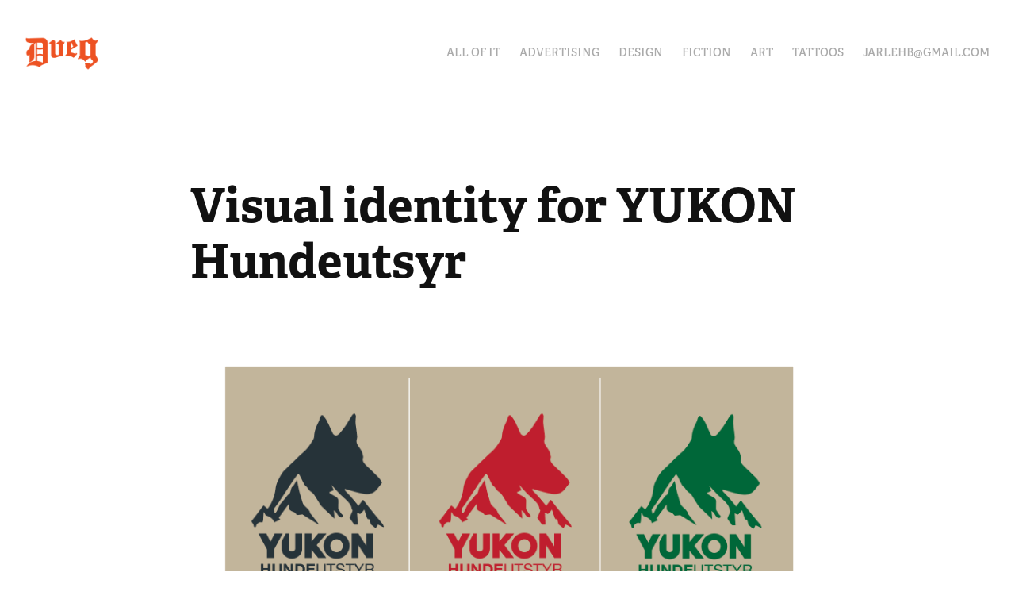

--- FILE ---
content_type: text/html; charset=utf-8
request_url: https://dvegoslo.no/visual-identity-for-yukon-hundeutsyr
body_size: 3980
content:
<!DOCTYPE HTML>
<html lang="en-US">
<head>
  <meta charset="UTF-8" />
  <meta name="viewport" content="width=device-width, initial-scale=1" />
      <meta name="keywords"  content="jarle hetland bjørlin,visual,designer,dveg,oslo,art director,art,kunst,onklp,logo,ipadprocreate,tattoo,tatoos" />
      <meta name="description"  content="Visual artist doing his best" />
      <meta name="twitter:card"  content="summary_large_image" />
      <meta name="twitter:site"  content="@AdobePortfolio" />
      <meta  property="og:title" content="dveg - det v ar en gang - jarle hetland bjørlin - Visual identity for YUKON Hundeutsyr" />
      <meta  property="og:description" content="Visual artist doing his best" />
      <meta  property="og:image" content="https://cdn.myportfolio.com/50402ef00274d031dd645b6477cec5b5/9f6ce4d6-1ef8-4e7a-82bd-f6c6782c5afc_rwc_882x418x1960x1532x1960.jpg?h=e19a6e4f3b62bfce44a3817d9f9dff12" />
        <link rel="icon" href="https://cdn.myportfolio.com/50402ef00274d031dd645b6477cec5b5/d65f7708-6c23-4bfa-b866-28edc0fc8654_carw_1x1x32.jpg?h=9be1a6ea547a8171896b6a4b319f2585" />
        <link rel="apple-touch-icon" href="https://cdn.myportfolio.com/50402ef00274d031dd645b6477cec5b5/0bf47a2d-1400-496a-b93e-4d3b611e131a_carw_1x1x180.jpg?h=33ef8d5a8a0db0c90c7161a2d3d8ca8f" />
      <link rel="stylesheet" href="/dist/css/main.css" type="text/css" />
      <link rel="stylesheet" href="https://cdn.myportfolio.com/50402ef00274d031dd645b6477cec5b5/717829a48b5fad64747b7bf2f577ae731768942935.css?h=b3b5b0dcb3eca0a9a626e606176135f9" type="text/css" />
    <link rel="canonical" href="https://dvegoslo.no/visual-identity-for-yukon-hundeutsyr" />
      <title>dveg - det v ar en gang - jarle hetland bjørlin - Visual identity for YUKON Hundeutsyr</title>
    <script type="text/javascript" src="//use.typekit.net/ik/[base64].js?cb=35f77bfb8b50944859ea3d3804e7194e7a3173fb" async onload="
    try {
      window.Typekit.load();
    } catch (e) {
      console.warn('Typekit not loaded.');
    }
    "></script>
</head>
  <body class="transition-enabled">  <div class='page-background-video page-background-video-with-panel'>
  </div>
  <div class="js-responsive-nav">
    <div class="responsive-nav has-social">
      <div class="close-responsive-click-area js-close-responsive-nav">
        <div class="close-responsive-button"></div>
      </div>
          <div class="nav-container">
            <nav data-hover-hint="nav">
                <div class="gallery-title"><a href="/projects" >ALL OF IT</a></div>
                <div class="gallery-title"><a href="/advertising" >ADVERTISING</a></div>
                <div class="gallery-title"><a href="/design" >DESIGN</a></div>
                <div class="gallery-title"><a href="/fiction" >FICTION</a></div>
                <div class="gallery-title"><a href="/kunst" >ART</a></div>
                <div class="gallery-title"><a href="/tattoos" >TATTOOS</a></div>
                <div class="gallery-title"><a href="/contact" >JARLEHB@GMAIL.COM</a></div>
                <div class="social pf-nav-social" data-hover-hint="navSocialIcons">
                  <ul>
                  </ul>
                </div>
            </nav>
          </div>
    </div>
  </div>
  <div class="site-wrap cfix js-site-wrap">
    <div class="site-container">
      <div class="site-content e2e-site-content">
        <header class="site-header">
          <div class="logo-container">
              <div class="logo-wrap" data-hover-hint="logo">
                    <div class="logo e2e-site-logo-text logo-image  ">
    <a href="/projects" class="image-normal image-link">
      <img src="https://cdn.myportfolio.com/50402ef00274d031dd645b6477cec5b5/6d1cc7f6-2157-408a-8944-56d2b56f013c_rwc_0x0x500x300x4096.png?h=9c207b701dacb5715dee97d55ebc701f" alt="DVEG OSLO">
    </a>
</div>
              </div>
  <div class="hamburger-click-area js-hamburger">
    <div class="hamburger">
      <i></i>
      <i></i>
      <i></i>
    </div>
  </div>
          </div>
              <div class="nav-container">
                <nav data-hover-hint="nav">
                <div class="gallery-title"><a href="/projects" >ALL OF IT</a></div>
                <div class="gallery-title"><a href="/advertising" >ADVERTISING</a></div>
                <div class="gallery-title"><a href="/design" >DESIGN</a></div>
                <div class="gallery-title"><a href="/fiction" >FICTION</a></div>
                <div class="gallery-title"><a href="/kunst" >ART</a></div>
                <div class="gallery-title"><a href="/tattoos" >TATTOOS</a></div>
                <div class="gallery-title"><a href="/contact" >JARLEHB@GMAIL.COM</a></div>
                    <div class="social pf-nav-social" data-hover-hint="navSocialIcons">
                      <ul>
                      </ul>
                    </div>
                </nav>
              </div>
        </header>
        <main>
  <div class="page-container" data-context="page.page.container" data-hover-hint="pageContainer">
    <section class="page standard-modules">
        <header class="page-header content" data-context="pages" data-identity="id:p5f998c0e3a503b073924142ccf673630180dce2042847c5713644" data-hover-hint="pageHeader" data-hover-hint-id="p5f998c0e3a503b073924142ccf673630180dce2042847c5713644">
            <h1 class="title preserve-whitespace e2e-site-logo-text">Visual identity for YUKON Hundeutsyr</h1>
            <p class="description"></p>
        </header>
      <div class="page-content js-page-content" data-context="pages" data-identity="id:p5f998c0e3a503b073924142ccf673630180dce2042847c5713644">
        <div id="project-canvas" class="js-project-modules modules content">
          <div id="project-modules">
              
              <div class="project-module module image project-module-image js-js-project-module"  style="padding-top: px;
padding-bottom: px;
">

  

  
     <div class="js-lightbox" data-src="https://cdn.myportfolio.com/50402ef00274d031dd645b6477cec5b5/e0681308-39d6-4d62-9e27-a3331b836027.png?h=5be48ea87bdfefb7ebc1ca391931142c">
           <img
             class="js-lazy e2e-site-project-module-image"
             src="[data-uri]"
             data-src="https://cdn.myportfolio.com/50402ef00274d031dd645b6477cec5b5/e0681308-39d6-4d62-9e27-a3331b836027_rw_1920.png?h=9067bb5254d755bedca9b19826f55543"
             data-srcset="https://cdn.myportfolio.com/50402ef00274d031dd645b6477cec5b5/e0681308-39d6-4d62-9e27-a3331b836027_rw_600.png?h=4085ef68506fff6577cc681ec9df92b1 600w,https://cdn.myportfolio.com/50402ef00274d031dd645b6477cec5b5/e0681308-39d6-4d62-9e27-a3331b836027_rw_1200.png?h=435bc1393d3eed562eb5c3de265ee67d 1200w,https://cdn.myportfolio.com/50402ef00274d031dd645b6477cec5b5/e0681308-39d6-4d62-9e27-a3331b836027_rw_1920.png?h=9067bb5254d755bedca9b19826f55543 1594w,"
             data-sizes="(max-width: 1594px) 100vw, 1594px"
             width="1594"
             height="0"
             style="padding-bottom: 96.33%; background: rgba(0, 0, 0, 0.03)"
             
           >
     </div>
  

</div>

              
              
              
              
              
              
              
              
              
              <div class="project-module module image project-module-image js-js-project-module"  style="padding-top: px;
padding-bottom: px;
">

  

  
     <div class="js-lightbox" data-src="https://cdn.myportfolio.com/50402ef00274d031dd645b6477cec5b5/e67e17ce-d1a3-42b5-95b0-8eb9cb98dc3d.png?h=9dfd9855562579a3d77c443c0edf75ff">
           <img
             class="js-lazy e2e-site-project-module-image"
             src="[data-uri]"
             data-src="https://cdn.myportfolio.com/50402ef00274d031dd645b6477cec5b5/e67e17ce-d1a3-42b5-95b0-8eb9cb98dc3d_rw_1200.png?h=6d15d8864baef89bd240d468f2b54bd4"
             data-srcset="https://cdn.myportfolio.com/50402ef00274d031dd645b6477cec5b5/e67e17ce-d1a3-42b5-95b0-8eb9cb98dc3d_rw_600.png?h=83c5d8905e52cdbc2662d91a2d2c117d 600w,https://cdn.myportfolio.com/50402ef00274d031dd645b6477cec5b5/e67e17ce-d1a3-42b5-95b0-8eb9cb98dc3d_rw_1200.png?h=6d15d8864baef89bd240d468f2b54bd4 996w,"
             data-sizes="(max-width: 996px) 100vw, 996px"
             width="996"
             height="0"
             style="padding-bottom: 124.67%; background: rgba(0, 0, 0, 0.03)"
             
           >
     </div>
  

</div>

              
              
              
              
              
              
              
              
              
              <div class="project-module module image project-module-image js-js-project-module"  style="padding-top: px;
padding-bottom: px;
">

  

  
     <div class="js-lightbox" data-src="https://cdn.myportfolio.com/50402ef00274d031dd645b6477cec5b5/49d5af71-1d35-47ef-af6f-129f9179030f.jpg?h=5ffcb361b4db15b374f43f694aa46ef1">
           <img
             class="js-lazy e2e-site-project-module-image"
             src="[data-uri]"
             data-src="https://cdn.myportfolio.com/50402ef00274d031dd645b6477cec5b5/49d5af71-1d35-47ef-af6f-129f9179030f_rw_3840.jpg?h=7737fcc8e00e40f6f144224b20b623cf"
             data-srcset="https://cdn.myportfolio.com/50402ef00274d031dd645b6477cec5b5/49d5af71-1d35-47ef-af6f-129f9179030f_rw_600.jpg?h=bb71341878a04f7a05c1f34ddab2701a 600w,https://cdn.myportfolio.com/50402ef00274d031dd645b6477cec5b5/49d5af71-1d35-47ef-af6f-129f9179030f_rw_1200.jpg?h=a5baa448e87672dc7e3473edaf204dfc 1200w,https://cdn.myportfolio.com/50402ef00274d031dd645b6477cec5b5/49d5af71-1d35-47ef-af6f-129f9179030f_rw_1920.jpg?h=4b621908872ad8520e3ddfb0aae31119 1920w,https://cdn.myportfolio.com/50402ef00274d031dd645b6477cec5b5/49d5af71-1d35-47ef-af6f-129f9179030f_rw_3840.jpg?h=7737fcc8e00e40f6f144224b20b623cf 3840w,"
             data-sizes="(max-width: 3840px) 100vw, 3840px"
             width="3840"
             height="0"
             style="padding-bottom: 68.33%; background: rgba(0, 0, 0, 0.03)"
             
           >
     </div>
  

</div>

              
              
              
              
              
              
              
              
              
              <div class="project-module module image project-module-image js-js-project-module"  style="padding-top: px;
padding-bottom: px;
">

  

  
     <div class="js-lightbox" data-src="https://cdn.myportfolio.com/50402ef00274d031dd645b6477cec5b5/2b6c425f-59e0-4cf2-bbac-88578b2e3645.jpg?h=4142b2bd548112728df1a15e107b5411">
           <img
             class="js-lazy e2e-site-project-module-image"
             src="[data-uri]"
             data-src="https://cdn.myportfolio.com/50402ef00274d031dd645b6477cec5b5/2b6c425f-59e0-4cf2-bbac-88578b2e3645_rw_3840.jpg?h=cfb506084644ee75cde0c8238d532e67"
             data-srcset="https://cdn.myportfolio.com/50402ef00274d031dd645b6477cec5b5/2b6c425f-59e0-4cf2-bbac-88578b2e3645_rw_600.jpg?h=403a6402d22f630c394bb888162ebabd 600w,https://cdn.myportfolio.com/50402ef00274d031dd645b6477cec5b5/2b6c425f-59e0-4cf2-bbac-88578b2e3645_rw_1200.jpg?h=762b409f3b24a1c6a6d547ca3d0dcb2c 1200w,https://cdn.myportfolio.com/50402ef00274d031dd645b6477cec5b5/2b6c425f-59e0-4cf2-bbac-88578b2e3645_rw_1920.jpg?h=4e18f2ef07dca86bb94d46cdace7efe0 1920w,https://cdn.myportfolio.com/50402ef00274d031dd645b6477cec5b5/2b6c425f-59e0-4cf2-bbac-88578b2e3645_rw_3840.jpg?h=cfb506084644ee75cde0c8238d532e67 3840w,"
             data-sizes="(max-width: 3840px) 100vw, 3840px"
             width="3840"
             height="0"
             style="padding-bottom: 68.33%; background: rgba(0, 0, 0, 0.03)"
             
           >
     </div>
  

</div>

              
              
              
              
              
              
              
              
              
              <div class="project-module module image project-module-image js-js-project-module"  style="padding-top: px;
padding-bottom: px;
">

  

  
     <div class="js-lightbox" data-src="https://cdn.myportfolio.com/50402ef00274d031dd645b6477cec5b5/72459c13-cbbe-48cd-a833-db720489cac5.jpg?h=50628876ea0ab483e298eaeacbb88af3">
           <img
             class="js-lazy e2e-site-project-module-image"
             src="[data-uri]"
             data-src="https://cdn.myportfolio.com/50402ef00274d031dd645b6477cec5b5/72459c13-cbbe-48cd-a833-db720489cac5_rw_1920.jpg?h=c875edd3b969bcd1e9a5e2d44a88300b"
             data-srcset="https://cdn.myportfolio.com/50402ef00274d031dd645b6477cec5b5/72459c13-cbbe-48cd-a833-db720489cac5_rw_600.jpg?h=cdef487f6d305a5baa36086a7617c194 600w,https://cdn.myportfolio.com/50402ef00274d031dd645b6477cec5b5/72459c13-cbbe-48cd-a833-db720489cac5_rw_1200.jpg?h=12e8ab261cfa1b6efbf382d6aeefde0a 1200w,https://cdn.myportfolio.com/50402ef00274d031dd645b6477cec5b5/72459c13-cbbe-48cd-a833-db720489cac5_rw_1920.jpg?h=c875edd3b969bcd1e9a5e2d44a88300b 1920w,"
             data-sizes="(max-width: 1920px) 100vw, 1920px"
             width="1920"
             height="0"
             style="padding-bottom: 100%; background: rgba(0, 0, 0, 0.03)"
             
           >
     </div>
  

</div>

              
              
              
              
              
              
              
              
              
              <div class="project-module module image project-module-image js-js-project-module"  style="padding-top: px;
padding-bottom: px;
">

  

  
     <div class="js-lightbox" data-src="https://cdn.myportfolio.com/50402ef00274d031dd645b6477cec5b5/e45a424e-7647-47e2-a84f-e986e0ad813d.jpg?h=21155d1d0e945b2acebb06d331f5b79c">
           <img
             class="js-lazy e2e-site-project-module-image"
             src="[data-uri]"
             data-src="https://cdn.myportfolio.com/50402ef00274d031dd645b6477cec5b5/e45a424e-7647-47e2-a84f-e986e0ad813d_rw_1920.jpg?h=fd08d10c78ec497659649b6d6467ad86"
             data-srcset="https://cdn.myportfolio.com/50402ef00274d031dd645b6477cec5b5/e45a424e-7647-47e2-a84f-e986e0ad813d_rw_600.jpg?h=9dcd0986a9dd95e5ff7d22432f9180ec 600w,https://cdn.myportfolio.com/50402ef00274d031dd645b6477cec5b5/e45a424e-7647-47e2-a84f-e986e0ad813d_rw_1200.jpg?h=effa5bdd28ef0ca2b7580b1d85e9690f 1200w,https://cdn.myportfolio.com/50402ef00274d031dd645b6477cec5b5/e45a424e-7647-47e2-a84f-e986e0ad813d_rw_1920.jpg?h=fd08d10c78ec497659649b6d6467ad86 1700w,"
             data-sizes="(max-width: 1700px) 100vw, 1700px"
             width="1700"
             height="0"
             style="padding-bottom: 70%; background: rgba(0, 0, 0, 0.03)"
             
           >
     </div>
  

</div>

              
              
              
              
              
              
              
              
          </div>
        </div>
      </div>
    </section>
        <section class="back-to-top" data-hover-hint="backToTop">
          <a href="#"><span class="arrow">&uarr;</span><span class="preserve-whitespace">Back to Top</span></a>
        </section>
        <a class="back-to-top-fixed js-back-to-top back-to-top-fixed-with-panel" data-hover-hint="backToTop" data-hover-hint-placement="top-start" href="#">
          <svg version="1.1" id="Layer_1" xmlns="http://www.w3.org/2000/svg" xmlns:xlink="http://www.w3.org/1999/xlink" x="0px" y="0px"
           viewBox="0 0 26 26" style="enable-background:new 0 0 26 26;" xml:space="preserve" class="icon icon-back-to-top">
          <g>
            <path d="M13.8,1.3L21.6,9c0.1,0.1,0.1,0.3,0.2,0.4c0.1,0.1,0.1,0.3,0.1,0.4s0,0.3-0.1,0.4c-0.1,0.1-0.1,0.3-0.3,0.4
              c-0.1,0.1-0.2,0.2-0.4,0.3c-0.2,0.1-0.3,0.1-0.4,0.1c-0.1,0-0.3,0-0.4-0.1c-0.2-0.1-0.3-0.2-0.4-0.3L14.2,5l0,19.1
              c0,0.2-0.1,0.3-0.1,0.5c0,0.1-0.1,0.3-0.3,0.4c-0.1,0.1-0.2,0.2-0.4,0.3c-0.1,0.1-0.3,0.1-0.5,0.1c-0.1,0-0.3,0-0.4-0.1
              c-0.1-0.1-0.3-0.1-0.4-0.3c-0.1-0.1-0.2-0.2-0.3-0.4c-0.1-0.1-0.1-0.3-0.1-0.5l0-19.1l-5.7,5.7C6,10.8,5.8,10.9,5.7,11
              c-0.1,0.1-0.3,0.1-0.4,0.1c-0.2,0-0.3,0-0.4-0.1c-0.1-0.1-0.3-0.2-0.4-0.3c-0.1-0.1-0.1-0.2-0.2-0.4C4.1,10.2,4,10.1,4.1,9.9
              c0-0.1,0-0.3,0.1-0.4c0-0.1,0.1-0.3,0.3-0.4l7.7-7.8c0.1,0,0.2-0.1,0.2-0.1c0,0,0.1-0.1,0.2-0.1c0.1,0,0.2,0,0.2-0.1
              c0.1,0,0.1,0,0.2,0c0,0,0.1,0,0.2,0c0.1,0,0.2,0,0.2,0.1c0.1,0,0.1,0.1,0.2,0.1C13.7,1.2,13.8,1.2,13.8,1.3z"/>
          </g>
          </svg>
        </a>
  </div>
        </main>
      </div>
    </div>
  </div>
</body>
<script type="text/javascript">
  // fix for Safari's back/forward cache
  window.onpageshow = function(e) {
    if (e.persisted) { window.location.reload(); }
  };
</script>
  <script type="text/javascript">var __config__ = {"page_id":"p5f998c0e3a503b073924142ccf673630180dce2042847c5713644","theme":{"name":"geometric"},"pageTransition":true,"linkTransition":true,"disableDownload":false,"localizedValidationMessages":{"required":"This field is required","Email":"This field must be a valid email address"},"lightbox":{"enabled":false},"cookie_banner":{"enabled":false}};</script>
  <script type="text/javascript" src="/site/translations?cb=35f77bfb8b50944859ea3d3804e7194e7a3173fb"></script>
  <script type="text/javascript" src="/dist/js/main.js?cb=35f77bfb8b50944859ea3d3804e7194e7a3173fb"></script>
</html>
